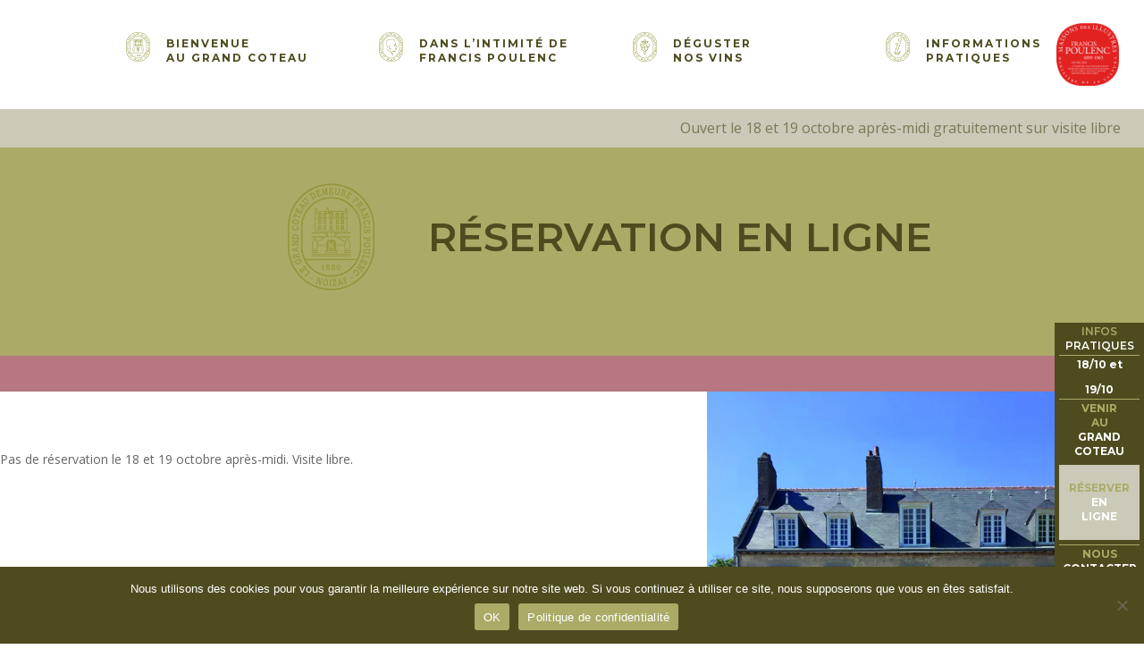

--- FILE ---
content_type: text/css
request_url: https://legrandcoteau.com/wp-content/et-cache/427/et-core-unified-tb-729-tb-730-deferred-427.min.css?ver=1766605340
body_size: 2803
content:
.et_pb_section_0_tb_header.et_pb_section{padding-top:10px;padding-bottom:10px;background-color:#FFFFFF!important}.et_pb_section_0_tb_header{z-index:100;position:relative}.et_pb_row_0_tb_header.et_pb_row{padding-bottom:0px!important;padding-left:6%!important;margin-bottom:0px!important;padding-bottom:0px;padding-left:6%}.et_pb_row_0_tb_header,body #page-container .et-db #et-boc .et-l .et_pb_row_0_tb_header.et_pb_row,body.et_pb_pagebuilder_layout.single #page-container #et-boc .et-l .et_pb_row_0_tb_header.et_pb_row,body.et_pb_pagebuilder_layout.single.et_full_width_page #page-container #et-boc .et-l .et_pb_row_0_tb_header.et_pb_row{width:90%;max-width:3000px}.et_pb_text_4_tb_header.et_pb_text,.et_pb_text_5_tb_header.et_pb_text,.et_pb_text_8_tb_header.et_pb_text,.et_pb_text_6_tb_header.et_pb_text,.et_pb_text_8_tb_header.et_pb_text a,.et_pb_text_3_tb_header.et_pb_text,.et_pb_text_7_tb_header.et_pb_text,.et_pb_text_2_tb_header.et_pb_text,.et_pb_text_9_tb_header.et_pb_text,.et_pb_text_1_tb_header.et_pb_text,.et_pb_text_9_tb_header.et_pb_text a,.et_pb_text_0_tb_header.et_pb_text,.et_pb_menu_0_tb_header.et_pb_menu .et_mobile_menu a,.et_pb_menu_0_tb_header.et_pb_menu .nav li ul.sub-menu a{color:#4E4B1F!important}.et_pb_text_1_tb_header,.et_pb_text_3_tb_header,.et_pb_text_0_tb_header,.et_pb_text_2_tb_header{line-height:1.4em;font-family:'Montserrat',Helvetica,Arial,Lucida,sans-serif;font-weight:500;text-transform:uppercase;font-size:12px;letter-spacing:2px;line-height:1.4em;margin-top:2.5%!important;width:80%}.et_pb_image_2_tb_header,.et_pb_image_3_tb_header,.et_pb_image_1_tb_header,.et_pb_image_0_tb_header{width:12%;position:absolute!important;top:0px;bottom:auto;left:0px;right:auto;text-align:left;margin-left:0}.et_pb_row_1_tb_header,body #page-container .et-db #et-boc .et-l .et_pb_row_1_tb_header.et_pb_row,body.et_pb_pagebuilder_layout.single #page-container #et-boc .et-l .et_pb_row_1_tb_header.et_pb_row,body.et_pb_pagebuilder_layout.single.et_full_width_page #page-container #et-boc .et-l .et_pb_row_1_tb_header.et_pb_row{width:70px}.et_pb_row_1_tb_header{position:fixed!important;top:0px;bottom:auto;right:28px;left:auto}body.logged-in.admin-bar .et_pb_section_1_tb_header,body.logged-in.admin-bar .et_pb_row_1_tb_header{top:calc(0px + 32px)}.et_pb_image_4_tb_header{text-align:left;margin-left:0}.et_pb_section_1_tb_header{height:110px;z-index:0;position:fixed!important;top:0px;bottom:auto;left:50%;right:auto;transform:translateX(-50%);transform-origin:}.et_pb_section_1_tb_header.et_pb_section{padding-top:0px;padding-bottom:0px;background-color:#FFFFFF!important}@keyframes et_pb_slide_top_et_pb_section_1_tb_header{0%{transform:translateX(-50%) translateY(calc(-60% + 0%))}100%{opacity:1;transform:translateX(-50%)}}.et_pb_section_1_tb_header.et_animated.transformAnim{animation-name:et_pb_slide_top_et_pb_section_1_tb_header}.et_pb_row_2_tb_header{background-color:#FFFFFF;position:static!important;top:0px;right:auto;bottom:auto;left:0px}.et_pb_row_2_tb_header.et_pb_row{padding-top:19px!important;padding-right:5%!important;padding-bottom:19px!important;padding-left:5%!important;margin-bottom:0px!important;padding-top:19px;padding-right:5%;padding-bottom:19px;padding-left:5%}.et_pb_row_2_tb_header,body #page-container .et-db #et-boc .et-l .et_pb_row_2_tb_header.et_pb_row,body.et_pb_pagebuilder_layout.single #page-container #et-boc .et-l .et_pb_row_2_tb_header.et_pb_row,body.et_pb_pagebuilder_layout.single.et_full_width_page #page-container #et-boc .et-l .et_pb_row_2_tb_header.et_pb_row{width:100%;max-width:3000px}.et_pb_image_5_tb_header{width:210px;text-align:left;margin-left:0}.et_pb_column_7_tb_header,.et_pb_column_10_tb_header,.et_pb_column_8_tb_header{width:15%!important}.et_pb_text_7_tb_header,.et_pb_text_5_tb_header,.et_pb_text_4_tb_header{line-height:1.4em;font-family:'Montserrat',Helvetica,Arial,Lucida,sans-serif;font-weight:500;text-transform:uppercase;font-size:10px;letter-spacing:2px;line-height:1.4em;margin-top:14%!important;width:80%}.et_pb_image_7_tb_header,.et_pb_image_6_tb_header,.et_pb_image_9_tb_header{width:12%;position:absolute!important;top:50%;bottom:auto;left:0px;right:auto;transform:translateY(-50%);text-align:left;margin-left:0}.et_pb_column_9_tb_header{width:10%!important}.et_pb_text_6_tb_header{line-height:1.4em;font-family:'Montserrat',Helvetica,Arial,Lucida,sans-serif;font-weight:500;text-transform:uppercase;font-size:10px;letter-spacing:2px;line-height:1.4em;padding-left:10px!important;margin-top:20%!important;width:80%}.et_pb_image_8_tb_header{margin-top:5px!important;width:18%;position:absolute!important;top:50%;bottom:auto;left:0px;right:auto;transform:translateY(-50%);text-align:left;margin-left:0}.et_pb_row_3_tb_header{background-color:#CCC9B8}.et_pb_row_3_tb_header.et_pb_row{padding-top:10px!important;padding-bottom:10px!important;margin-top:0px!important;padding-top:10px;padding-bottom:10px}.et_pb_row_3_tb_header,body #page-container .et-db #et-boc .et-l .et_pb_row_3_tb_header.et_pb_row,body.et_pb_pagebuilder_layout.single #page-container #et-boc .et-l .et_pb_row_3_tb_header.et_pb_row,body.et_pb_pagebuilder_layout.single.et_full_width_page #page-container #et-boc .et-l .et_pb_row_3_tb_header.et_pb_row,.et_pb_row_5_tb_header,body #page-container .et-db #et-boc .et-l .et_pb_row_5_tb_header.et_pb_row,body.et_pb_pagebuilder_layout.single #page-container #et-boc .et-l .et_pb_row_5_tb_header.et_pb_row,body.et_pb_pagebuilder_layout.single.et_full_width_page #page-container #et-boc .et-l .et_pb_row_5_tb_header.et_pb_row{width:100%;max-width:100%}.et_pb_text_8_tb_header{font-size:16px}.et_pb_section_2_tb_header.et_pb_section{padding-top:0px;padding-bottom:0px}.et_pb_row_6_tb_header,body #page-container .et-db #et-boc .et-l .et_pb_row_6_tb_header.et_pb_row,body.et_pb_pagebuilder_layout.single #page-container #et-boc .et-l .et_pb_row_6_tb_header.et_pb_row,body.et_pb_pagebuilder_layout.single.et_full_width_page #page-container #et-boc .et-l .et_pb_row_6_tb_header.et_pb_row,.et_pb_row_9_tb_header,body #page-container .et-db #et-boc .et-l .et_pb_row_9_tb_header.et_pb_row,body.et_pb_pagebuilder_layout.single #page-container #et-boc .et-l .et_pb_row_9_tb_header.et_pb_row,body.et_pb_pagebuilder_layout.single.et_full_width_page #page-container #et-boc .et-l .et_pb_row_9_tb_header.et_pb_row,.et_pb_row_10_tb_header,body #page-container .et-db #et-boc .et-l .et_pb_row_10_tb_header.et_pb_row,body.et_pb_pagebuilder_layout.single #page-container #et-boc .et-l .et_pb_row_10_tb_header.et_pb_row,body.et_pb_pagebuilder_layout.single.et_full_width_page #page-container #et-boc .et-l .et_pb_row_10_tb_header.et_pb_row,.et_pb_row_8_tb_header,body #page-container .et-db #et-boc .et-l .et_pb_row_8_tb_header.et_pb_row,body.et_pb_pagebuilder_layout.single #page-container #et-boc .et-l .et_pb_row_8_tb_header.et_pb_row,body.et_pb_pagebuilder_layout.single.et_full_width_page #page-container #et-boc .et-l .et_pb_row_8_tb_header.et_pb_row,.et_pb_row_4_tb_header,body #page-container .et-db #et-boc .et-l .et_pb_row_4_tb_header.et_pb_row,body.et_pb_pagebuilder_layout.single #page-container #et-boc .et-l .et_pb_row_4_tb_header.et_pb_row,body.et_pb_pagebuilder_layout.single.et_full_width_page #page-container #et-boc .et-l .et_pb_row_4_tb_header.et_pb_row,.et_pb_row_11_tb_header,body #page-container .et-db #et-boc .et-l .et_pb_row_11_tb_header.et_pb_row,body.et_pb_pagebuilder_layout.single #page-container #et-boc .et-l .et_pb_row_11_tb_header.et_pb_row,body.et_pb_pagebuilder_layout.single.et_full_width_page #page-container #et-boc .et-l .et_pb_row_11_tb_header.et_pb_row,.et_pb_row_7_tb_header,body #page-container .et-db #et-boc .et-l .et_pb_row_7_tb_header.et_pb_row,body.et_pb_pagebuilder_layout.single #page-container #et-boc .et-l .et_pb_row_7_tb_header.et_pb_row,body.et_pb_pagebuilder_layout.single.et_full_width_page #page-container #et-boc .et-l .et_pb_row_7_tb_header.et_pb_row{width:90%}.et_pb_menu_0_tb_header.et_pb_menu ul li a{font-family:'Montserrat',Helvetica,Arial,Lucida,sans-serif;text-transform:uppercase;color:#4E4B1F!important}.et_pb_menu_0_tb_header.et_pb_menu{background-color:#ffffff}.et_pb_menu_0_tb_header.et_pb_menu ul li.current-menu-item a{color:#94943A!important}.et_pb_menu_0_tb_header.et_pb_menu .nav li ul{background-color:#ffffff!important;border-color:RGBA(255,255,255,0)}.et_pb_menu_0_tb_header.et_pb_menu .et_mobile_menu{border-color:RGBA(255,255,255,0)}.et_pb_menu_0_tb_header.et_pb_menu .nav li ul.sub-menu li.current-menu-item a{color:#ABAB67!important}.et_pb_menu_0_tb_header.et_pb_menu .et_mobile_menu,.et_pb_menu_0_tb_header.et_pb_menu .et_mobile_menu ul{background-color:#FFFFFF!important}.et_pb_menu_0_tb_header .et_pb_menu_inner_container>.et_pb_menu__logo-wrap,.et_pb_menu_0_tb_header .et_pb_menu__logo-slot{width:auto;max-width:40%}.et_pb_menu_0_tb_header .et_pb_menu_inner_container>.et_pb_menu__logo-wrap .et_pb_menu__logo img,.et_pb_menu_0_tb_header .et_pb_menu__logo-slot .et_pb_menu__logo-wrap img{height:auto;max-height:none}.et_pb_menu_0_tb_header .mobile_nav .mobile_menu_bar:before{font-size:40px;color:#4E4B1F}.et_pb_menu_0_tb_header .et_pb_menu__icon.et_pb_menu__search-button,.et_pb_menu_0_tb_header .et_pb_menu__icon.et_pb_menu__close-search-button{color:#4E4B1F}.et_pb_menu_0_tb_header .et_pb_menu__icon.et_pb_menu__cart-button{font-size:24px;color:#4E4B1F}.et_pb_row_5_tb_header{background-color:#CCC9B8;margin-top:0px!important}.et_pb_row_5_tb_header.et_pb_row{padding-top:10px!important;padding-bottom:10px!important;padding-top:10px;padding-bottom:10px}.et_pb_text_9_tb_header{font-size:12px;width:77%;max-width:80%}.et_pb_section_3_tb_header.et_pb_section{padding-top:0px;padding-bottom:0px;margin-top:0px;margin-bottom:0px;background-color:#4E4B1F!important}.et_pb_section_3_tb_header{width:100px;z-index:1000;position:fixed!important;bottom:30px;top:auto;right:0px;left:auto}body.logged-in.admin-bar .et_pb_section_3_tb_header{top:auto}.et_pb_row_7_tb_header,.et_pb_row_9_tb_header,.et_pb_row_10_tb_header,.et_pb_row_6_tb_header{border-bottom-width:1px;border-bottom-color:#ABAB67}.et_pb_text_10_tb_header.et_pb_text,.et_pb_text_11_tb_header.et_pb_text,.et_pb_text_14_tb_header.et_pb_text,.et_pb_text_12_tb_header.et_pb_text,.et_pb_text_13_tb_header.et_pb_text{color:#FFFFFF!important}.et_pb_text_10_tb_header{line-height:1.4em;font-family:'Montserrat',Helvetica,Arial,Lucida,sans-serif;font-weight:600;text-transform:uppercase;font-size:12px;line-height:1.4em;border-bottom-color:#ABAB67}.et_pb_text_11_tb_header{line-height:1.4em;font-family:'Montserrat',Helvetica,Arial,Lucida,sans-serif;font-weight:700;font-size:12px;line-height:1.4em;border-bottom-color:#ABAB67;padding-bottom:0px!important}.et_pb_row_8_tb_header{border-bottom-color:#ABAB67}.et_pb_text_14_tb_header,.et_pb_text_12_tb_header{line-height:1.4em;font-family:'Montserrat',Helvetica,Arial,Lucida,sans-serif;font-weight:700;text-transform:uppercase;font-size:12px;line-height:1.4em;border-bottom-color:#ABAB67}.et_pb_row_9_tb_header.et_pb_row{padding-top:5px!important;padding-bottom:5px!important;padding-top:5px;padding-bottom:5px}.et_pb_text_13_tb_header{line-height:1.4em;font-family:'Montserrat',Helvetica,Arial,Lucida,sans-serif;font-weight:700;text-transform:uppercase;font-size:12px;line-height:1.4em;background-color:#CCC9B8;border-bottom-color:#ABAB67;padding-top:20%!important;padding-bottom:20%!important}.et_pb_social_media_follow .et_pb_social_media_follow_network_0_tb_header.et_pb_social_icon .icon:before,.et_pb_social_media_follow .et_pb_social_media_follow_network_1_tb_header.et_pb_social_icon .icon:before{color:#FFFFFF}.et_pb_social_media_follow .et_pb_social_media_follow_network_1_tb_header .icon:before,.et_pb_social_media_follow .et_pb_social_media_follow_network_0_tb_header .icon:before{font-size:14px;line-height:28px;height:28px;width:28px}.et_pb_social_media_follow .et_pb_social_media_follow_network_0_tb_header .icon,.et_pb_social_media_follow .et_pb_social_media_follow_network_1_tb_header .icon{height:28px;width:28px}.et_pb_social_media_follow_network_0_tb_header.et_pb_social_icon a.icon{border-width:1.5px;border-color:#FFFFFF}.et_pb_social_media_follow_network_1_tb_header.et_pb_social_icon a.icon{border-width:1px;border-color:#FFFFFF}.et_pb_text_6_tb_header.et_pb_module,.et_pb_text_0_tb_header.et_pb_module,.et_pb_text_1_tb_header.et_pb_module,.et_pb_text_2_tb_header.et_pb_module,.et_pb_text_3_tb_header.et_pb_module,.et_pb_text_4_tb_header.et_pb_module,.et_pb_text_5_tb_header.et_pb_module,.et_pb_text_7_tb_header.et_pb_module{margin-left:auto!important;margin-right:0px!important}.et_pb_text_9_tb_header.et_pb_module{margin-left:auto!important;margin-right:auto!important}@media only screen and (min-width:981px){.et_pb_section_2_tb_header,.et_pb_row_4_tb_header{display:none!important}}@media only screen and (max-width:980px){.et_pb_image_0_tb_header .et_pb_image_wrap img,.et_pb_image_2_tb_header .et_pb_image_wrap img,.et_pb_image_3_tb_header .et_pb_image_wrap img,.et_pb_image_4_tb_header .et_pb_image_wrap img,.et_pb_image_5_tb_header .et_pb_image_wrap img,.et_pb_image_6_tb_header .et_pb_image_wrap img,.et_pb_image_7_tb_header .et_pb_image_wrap img,.et_pb_image_8_tb_header .et_pb_image_wrap img,.et_pb_image_9_tb_header .et_pb_image_wrap img,.et_pb_image_1_tb_header .et_pb_image_wrap img{width:auto}.et_pb_row_9_tb_header,.et_pb_row_10_tb_header,.et_pb_row_6_tb_header,.et_pb_row_7_tb_header{border-bottom-width:1px;border-bottom-color:#ABAB67}.et_pb_text_11_tb_header,.et_pb_row_8_tb_header,.et_pb_text_12_tb_header,.et_pb_text_13_tb_header,.et_pb_text_10_tb_header,.et_pb_text_14_tb_header{border-bottom-color:#ABAB67}}@media only screen and (min-width:768px) and (max-width:980px){.et_pb_section_0_tb_header,.et_pb_section_1_tb_header,.et_pb_section_3_tb_header{display:none!important}}@media only screen and (max-width:767px){.et_pb_section_0_tb_header,.et_pb_section_3_tb_header,.et_pb_section_1_tb_header{display:none!important}.et_pb_image_6_tb_header .et_pb_image_wrap img,.et_pb_image_0_tb_header .et_pb_image_wrap img,.et_pb_image_8_tb_header .et_pb_image_wrap img,.et_pb_image_7_tb_header .et_pb_image_wrap img,.et_pb_image_9_tb_header .et_pb_image_wrap img,.et_pb_image_5_tb_header .et_pb_image_wrap img,.et_pb_image_4_tb_header .et_pb_image_wrap img,.et_pb_image_3_tb_header .et_pb_image_wrap img,.et_pb_image_2_tb_header .et_pb_image_wrap img,.et_pb_image_1_tb_header .et_pb_image_wrap img{width:auto}.et_pb_row_6_tb_header,.et_pb_row_7_tb_header,.et_pb_row_9_tb_header,.et_pb_row_10_tb_header{border-bottom-width:1px;border-bottom-color:#ABAB67}.et_pb_text_10_tb_header,.et_pb_text_11_tb_header,.et_pb_row_8_tb_header,.et_pb_text_12_tb_header,.et_pb_text_13_tb_header,.et_pb_text_14_tb_header{border-bottom-color:#ABAB67}}.et_pb_text_0_tb_footer.et_pb_text,.et_pb_text_2_tb_footer.et_pb_text a{color:#4E4B1F!important}.et_pb_text_0_tb_footer{font-family:'Montserrat',Helvetica,Arial,Lucida,sans-serif;font-weight:700;text-transform:uppercase;font-size:12px;letter-spacing:2px}.et_pb_row_1_tb_footer,body #page-container .et-db #et-boc .et-l .et_pb_row_1_tb_footer.et_pb_row,body.et_pb_pagebuilder_layout.single #page-container #et-boc .et-l .et_pb_row_1_tb_footer.et_pb_row,body.et_pb_pagebuilder_layout.single.et_full_width_page #page-container #et-boc .et-l .et_pb_row_1_tb_footer.et_pb_row,.et_pb_row_2_tb_footer,body #page-container .et-db #et-boc .et-l .et_pb_row_2_tb_footer.et_pb_row,body.et_pb_pagebuilder_layout.single #page-container #et-boc .et-l .et_pb_row_2_tb_footer.et_pb_row,body.et_pb_pagebuilder_layout.single.et_full_width_page #page-container #et-boc .et-l .et_pb_row_2_tb_footer.et_pb_row{width:85%;max-width:2160px}.et_pb_image_0_tb_footer,.et_pb_image_1_tb_footer,.et_pb_image_2_tb_footer,.et_pb_image_3_tb_footer,.et_pb_image_4_tb_footer{text-align:left;margin-left:0}.et_pb_image_5_tb_footer{padding-top:10px;width:50%;text-align:left;margin-left:0}.et_pb_gallery_0_tb_footer{max-width:100%}.et_pb_section_1_tb_footer{z-index:10;box-shadow:0px -5px 18px -6px rgba(0,0,0,0.3)}.et_pb_row_3_tb_footer,body #page-container .et-db #et-boc .et-l .et_pb_row_3_tb_footer.et_pb_row,body.et_pb_pagebuilder_layout.single #page-container #et-boc .et-l .et_pb_row_3_tb_footer.et_pb_row,body.et_pb_pagebuilder_layout.single.et_full_width_page #page-container #et-boc .et-l .et_pb_row_3_tb_footer.et_pb_row{width:90%;max-width:3000px}.et_pb_column_8_tb_footer{width:40%!important}.et_pb_image_6_tb_footer{width:70%;text-align:left;margin-left:0}.et_pb_text_2_tb_footer.et_pb_text,.et_pb_text_4_tb_footer.et_pb_text,.et_pb_text_1_tb_footer.et_pb_text,.et_pb_text_3_tb_footer.et_pb_text,.et_pb_text_5_tb_footer.et_pb_text{color:#4f4c1c!important}.et_pb_text_4_tb_footer,.et_pb_text_5_tb_footer,.et_pb_text_3_tb_footer,.et_pb_text_1_tb_footer{line-height:1.4em;font-family:'Montserrat',Helvetica,Arial,Lucida,sans-serif;font-weight:600;letter-spacing:2px;line-height:1.4em}.et_pb_social_media_follow_0_tb_footer{width:100%;position:absolute!important;bottom:0px;top:auto;left:45px;right:auto}.et_pb_text_2_tb_footer{line-height:1.2em;font-family:'Montserrat',Helvetica,Arial,Lucida,sans-serif;font-weight:600;text-transform:uppercase;font-size:12px;letter-spacing:2px;line-height:1.2em}.et_pb_text_2_tb_footer a{font-family:'Montserrat',Helvetica,Arial,Lucida,sans-serif;font-weight:600;text-transform:uppercase;font-size:12px;letter-spacing:2px;line-height:1.2em}.et_pb_text_3_tb_footer.et_pb_text a,.et_pb_text_4_tb_footer.et_pb_text a,.et_pb_text_5_tb_footer.et_pb_text a{color:#ABAB67!important}.et_pb_row_5_tb_footer,body #page-container .et-db #et-boc .et-l .et_pb_row_5_tb_footer.et_pb_row,body.et_pb_pagebuilder_layout.single #page-container #et-boc .et-l .et_pb_row_5_tb_footer.et_pb_row,body.et_pb_pagebuilder_layout.single.et_full_width_page #page-container #et-boc .et-l .et_pb_row_5_tb_footer.et_pb_row{width:90%}.et_pb_image_7_tb_footer{max-width:50%;text-align:left;margin-left:0}.et_pb_column_10_tb_footer,.et_pb_column_9_tb_footer{border-left-width:2px;border-left-color:#4E4B1F;padding-left:3%;width:30%!important}.et_pb_social_media_follow_network_0_tb_footer a.icon{background-color:#3b5998!important}.et_pb_social_media_follow_network_1_tb_footer a.icon{background-image:linear-gradient(207deg,#405de6 0%,#5851db 9%,#833ab4 19%,rgba(200,52,127,1) 32%,#c13584 36%,#d03379 43%,#e1306c 51%,#fd1d1d 65%,#f77737 76%,#fcaf45 90%,#ffdc80 100%)!important;background-color:#ea2c59!important}.et_pb_image_7_tb_footer.et_pb_module,.et_pb_image_6_tb_footer.et_pb_module,.et_pb_gallery_0_tb_footer.et_pb_gallery.et_pb_module,.et_pb_image_5_tb_footer.et_pb_module{margin-left:auto!important;margin-right:auto!important}@media only screen and (min-width:981px){.et_pb_row_2_tb_footer,.et_pb_row_5_tb_footer,.et_pb_row_6_tb_footer{display:none!important}}@media only screen and (max-width:980px){.et_pb_image_0_tb_footer .et_pb_image_wrap img,.et_pb_image_1_tb_footer .et_pb_image_wrap img,.et_pb_image_2_tb_footer .et_pb_image_wrap img,.et_pb_image_3_tb_footer .et_pb_image_wrap img,.et_pb_image_4_tb_footer .et_pb_image_wrap img,.et_pb_image_5_tb_footer .et_pb_image_wrap img,.et_pb_image_6_tb_footer .et_pb_image_wrap img,.et_pb_image_7_tb_footer .et_pb_image_wrap img{width:auto}.et_pb_column_9_tb_footer,.et_pb_column_10_tb_footer{border-left-width:2px;border-left-color:#4E4B1F}}@media only screen and (min-width:768px) and (max-width:980px){.et_pb_row_1_tb_footer,.et_pb_row_3_tb_footer,.et_pb_row_4_tb_footer{display:none!important}}@media only screen and (max-width:767px){.et_pb_row_1_tb_footer,.et_pb_row_3_tb_footer,.et_pb_row_4_tb_footer{display:none!important}.et_pb_image_0_tb_footer .et_pb_image_wrap img,.et_pb_image_1_tb_footer .et_pb_image_wrap img,.et_pb_image_2_tb_footer .et_pb_image_wrap img,.et_pb_image_3_tb_footer .et_pb_image_wrap img,.et_pb_image_4_tb_footer .et_pb_image_wrap img,.et_pb_image_5_tb_footer .et_pb_image_wrap img,.et_pb_image_6_tb_footer .et_pb_image_wrap img,.et_pb_image_7_tb_footer .et_pb_image_wrap img{width:auto}.et_pb_column_9_tb_footer,.et_pb_column_10_tb_footer{border-left-width:2px;border-left-color:#4E4B1F}}.et_pb_section_0{border-bottom-width:40px;border-bottom-color:#B67781}.et_pb_section_0.et_pb_section{padding-top:100px;padding-bottom:80px;background-color:#ABAB67!important}.et_pb_row_0,body #page-container .et-db #et-boc .et-l .et_pb_row_0.et_pb_row,body.et_pb_pagebuilder_layout.single #page-container #et-boc .et-l .et_pb_row_0.et_pb_row,body.et_pb_pagebuilder_layout.single.et_full_width_page #page-container #et-boc .et-l .et_pb_row_0.et_pb_row{width:85%;max-width:2160px}.et_pb_image_0{max-width:30%;position:absolute!important;top:50%;bottom:auto;right:0px;left:auto;transform:translateY(-50%);text-align:left;margin-left:0}.et_pb_text_0.et_pb_text{color:#4E4B1F!important}.et_pb_text_0{line-height:1.2em;font-family:'Montserrat',Helvetica,Arial,Lucida,sans-serif;font-weight:600;text-transform:uppercase;font-size:45px;line-height:1.2em}.et_pb_section_1.et_pb_section{padding-top:0px;padding-bottom:0px;margin-top:0%;margin-bottom:0%}.et_pb_row_1.et_pb_row{padding-top:0px!important;padding-bottom:0px!important;margin-top:0px!important;margin-bottom:0px!important;padding-top:0px;padding-bottom:0px}.et_pb_row_2,body #page-container .et-db #et-boc .et-l .et_pb_row_2.et_pb_row,body.et_pb_pagebuilder_layout.single #page-container #et-boc .et-l .et_pb_row_2.et_pb_row,body.et_pb_pagebuilder_layout.single.et_full_width_page #page-container #et-boc .et-l .et_pb_row_2.et_pb_row,.et_pb_row_1,body #page-container .et-db #et-boc .et-l .et_pb_row_1.et_pb_row,body.et_pb_pagebuilder_layout.single #page-container #et-boc .et-l .et_pb_row_1.et_pb_row,body.et_pb_pagebuilder_layout.single.et_full_width_page #page-container #et-boc .et-l .et_pb_row_1.et_pb_row{width:100%;max-width:2160px}.et_pb_image_1{text-align:left;margin-left:0}.et_pb_section_2.et_pb_section{padding-top:0px;padding-bottom:0px;margin-top:0px;margin-bottom:0px}.et_pb_row_2{background-color:#CCC9B8}.et_pb_row_2.et_pb_row{padding-top:50px!important;padding-bottom:50px!important;padding-top:50px;padding-bottom:50px}.et_pb_image_2{width:60%;text-align:left;margin-left:0}.et_pb_column_2{padding-top:5%}.et_pb_image_2.et_pb_module{margin-left:auto!important;margin-right:auto!important}@media only screen and (max-width:980px){.et_pb_section_0{border-bottom-width:40px;border-bottom-color:#B67781}.et_pb_section_0.et_pb_section{padding-top:80px;padding-bottom:80px}.et_pb_image_0,.et_pb_column_2{padding-top:10%}.et_pb_image_0 .et_pb_image_wrap img,.et_pb_image_1 .et_pb_image_wrap img,.et_pb_image_2 .et_pb_image_wrap img{width:auto}.et_pb_text_0{font-size:45px}}@media only screen and (max-width:767px){.et_pb_section_0{border-bottom-width:40px;border-bottom-color:#B67781}.et_pb_section_0.et_pb_section{padding-top:30px;padding-bottom:30px}.et_pb_image_0{padding-top:10%}.et_pb_image_0 .et_pb_image_wrap img,.et_pb_image_1 .et_pb_image_wrap img,.et_pb_image_2 .et_pb_image_wrap img{width:auto}.et_pb_text_0{font-size:35px}.et_pb_column_2{padding-top:20%}}